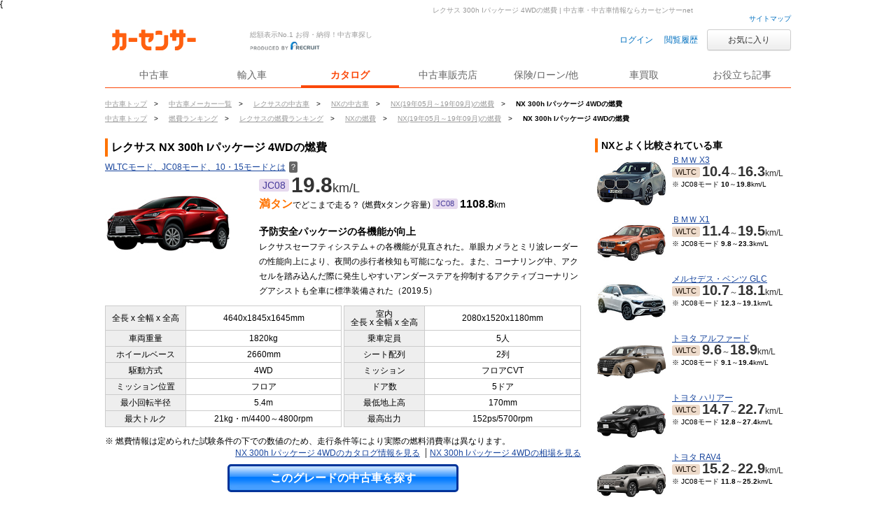

--- FILE ---
content_type: text/html
request_url: https://www.carsensor.net/usedcar/bLE/s014/f001m005/g007/nenpi/
body_size: 11495
content:
<!DOCTYPE HTML PUBLIC "-//W3C//DTD HTML 4.01 Transitional//EN" "http://www.w3.org/TR/html4/loose.dtd">
<html lang="ja">
<head>
<meta http-equiv="Content-Type"        content="text/html; charset=UTF-8">
<meta http-equiv="Content-Script-Type" content="text/javascript">
<meta http-equiv="Content-Style-Type"  content="text/css">
<link rel="SHORTCUT ICON" href="/cmn/images/favicon/favicon.ico">
<title>NX 300h Iパッケージ 4WDの燃費｜中古車なら【カーセンサーnet】</title>
<meta name="keywords" content="NX 300h Iパッケージ 4WD 燃費,NX 300h Iパッケージ 4WD 燃費ランキング,燃費,低燃費,中古車,中古車販売,中古車情報,中古車検索,中古自動車,車選び" lang="ja">
<meta name="description" content="NX 300h Iパッケージ 4WDの燃費ならカーセンサー！NX 300h Iパッケージ 4WD詳細な燃費情報です。NX 300h Iパッケージ 4WDの中古車検索や中古車販売などの中古車情報なら「カーセンサーnet」！">

<link rel="stylesheet" href="/cmn2/css/other/only.css?">
<!--[if IE 7]><link href="/cmn2/css/ie7.css?" rel="stylesheet" type="text/css" /><![endif]-->
<!--[if lt IE 9]><script src="/cmn2/js/html5shiv.min.js?"></script><![endif]-->
<link rel="stylesheet" href="/cmn/css/v2cmn.css">
<link rel="stylesheet" href="/cmn/css/nenpi/v2nenpi_model.css">
<link href="/cmn/css/mesBox.css" rel="stylesheet" type="text/css">

<link rel="canonical" href="https://www.carsensor.net/usedcar/bLE/s014/f001m005/g007/nenpi/">
{

</head>
<body id="nenpi_topBody">

<!-- global -->
<a href="javascript:void(0);" class="changeView" id="smph_tag" style="display:none" onclick="return reloadsmphsite();"><i class="changeIcon changeIcon--sp"></i>スマホ用ページを見る</a>
<script type="text/javascript">
var stid="CSS00024";
var defurl = "https://www.carsensor.net";


if ((navigator.userAgent.indexOf('iPhone') > 0 && navigator.userAgent.indexOf('iPad') == -1) || navigator.userAgent.indexOf('iPod') > 0 || (navigator.userAgent.indexOf('Android') > 0 && navigator.userAgent.indexOf('Mobile') > 0) || (navigator.userAgent.indexOf('Tizen') > 0 && navigator.userAgent.indexOf('Mobile') > 0))
{
	document.getElementById('smph_tag').style.display='block';
}
if(navigator.userAgent.indexOf('Android') > 0 && navigator.userAgent.indexOf('Mobile') == -1 && stid == getCookie('TBL_LP')){
	document.getElementById('smph_tag').style.display='block';
}



function reloadsmphsite()
{
	var url = location.href;
	url = url.replace(/#.*/, '');
	if(trace_p == 'CS210610' && url.indexOf("AL=1") == -1){
		url += (url.indexOf('?') == -1)? '?' : '&';
		url += 'AL=1';
	}
	if(trace_p == 'ECF150'||trace_p == 'ECF160'){
		url = url.replace(/p=\d+\/+/g, '');
		url = url.replace(/p=\d+/g, '');
		url = url.replace(/(\&|\?|\/)c=\d+\/+/g, '');
		url = url.replace(/(\&|\?|\/)c=\d+/g, '');
	}




	document.cookie="CSSMPHFLG=;path=/";
	document.cookie="TBL_LP=;path=/;expires=Fri, 31-Dec-1999 23:59:59 GMT";
	location.href = url;
}
function getCookie(cookieName){
	var arrCookie = document.cookie.split("; ");
	for(var i = 0;i < arrCookie.length;i ++){
		var temp = arrCookie[i].split("=");
		if(temp[0] == cookieName) return unescape(temp[1]);
	}
	return false;
}

</script>

<div class="l-siteHeader">
  <div class="l-siteHeader__cap txt-r">
    <a href="/guide/map/index.html">サイトマップ</a>
  </div><!-- /.l-siteHeader__cap -->

  <div class="l-siteHeader__body">
    <div class="siteName">
      <p class="siteName__logo"><a href="/"><img src="/cmn2/img/logo/CSlogoDR.png?1" width="140" alt="Carsensor"></a></p>
      <div class="siteName__carbo"><img src="/cmn2/img/logo/carboDR.png?1" width="36" height="30" alt=""></div>
      <p class="siteName__recruit"><img src="/cmn2/img/logo/produce.png" width="100" height="13" alt="prouduced by recruit"></p>
      <p class="siteName__catch">総額表示No.1 お得・納得！中古車探し</p>
    </div>

    <div class="headerAction">
    <form name="login" action="https://www.carsensor.net/member/login.html" method="post"><input type="hidden" name="RED" value="aHR0cHM6Ly93d3cuY2Fyc2Vuc29yLm5ldC91c2VkY2FyL2JMRS9zMDE0L2YwMDFtMDA1L2cwMDcvbmVucGkv"></form>
    <form name="logout" action="https://www.carsensor.net/member/logout.html" method="post"><input type="hidden" name="STID" value="CSS00024"><input type="hidden" name="RED" value="aHR0cHM6Ly93d3cuY2Fyc2Vuc29yLm5ldC91c2VkY2FyL2JMRS9zMDE0L2YwMDFtMDA1L2cwMDcvbmVucGkv"></form>
        <a onclick="document.login.submit(); return false;" href="javascript:void(0);" class="headerAction__link">ログイン</a>&nbsp;
        <a href="/usedcar/mylist.php?STID=CS216200" class="headerAction__link">閲覧履歴</a>
      <button class="headerbtn btn--small btn--funcL2 w120" onClick="location.href='/usedcar/mylist.php?STID=CS216001&amp;STBID=1'">お気に入り<span id="favnum3"></span></button>
    </div>
  </div>

  <div class="gNav">    <ul class="gNav__block">
      <li class="gNav__btn"><a id="tab_top" href="/"><span>中古車</span></a></li>
      <li class="gNav__btn"><a id="tab_import" href="https://www.carsensor-edge.net/" target="_blank" rel="nofollow">輸入車</a></li>
      <li class="gNav__btn is-selected"><a id="tab_catalog" href="/catalog/">カタログ</a></li>
      <li class="gNav__btn"><a id="tab_kuchikomi" href="/shop/">中古車販売店</a></li>
      <li class="gNav__btn"><a id="tab_loan" href="/carlife/">保険/ローン/他</a></li>
      <li class="gNav__btn"><a id="tab_purchase" href="https://kaitori.carsensor.net/">車買取</a></li>
      <li class="gNav__btn"><a id="tab_useful" href="/contents/">お役立ち記事</a></li>
    </ul>
  </div></div><!-- /global -->

<div class="pankuzuBlock">
  <ul class="CS_pankuzu2 cFix">
	<li>
		<a href="https://www.carsensor.net/" title="中古車トップ" ><span>中古車トップ</span></a>&gt;
	</li>
	<li>
		<a href="/usedcar/shashu/index.html" title="中古車メーカー一覧" ><span>中古車メーカー一覧</span></a>&gt;
	</li>
	<li>
		<a href="/usedcar/shashu/bLE/" title="レクサスの中古車" ><span>レクサスの中古車</span></a>&gt;
	</li>
	<li>
		<a href="/usedcar/bLE/s014/index.html" title="NXの中古車" ><span>NXの中古車</span></a>&gt;
	</li>
	<li>
		<a href="/usedcar/bLE/s014/f001m005/nenpi/" title="NX(19年05月～19年09月)の燃費" ><span>NX(19年05月～19年09月)の燃費</span></a>&gt;
	</li>
	<li>
		<span class="last">NX&nbsp;300h Iパッケージ 4WDの燃費</span>
	</li>
</ul>

  <ul class="CS_pankuzu2 cFix">
			<li>
					<a href="https://www.carsensor.net/" title="中古車トップ" >
						<span>中古車トップ</span>
			</a>&gt;
		</li>
				<li>
					<a href="/nenpi/" title="燃費ランキング" >
						<span>燃費ランキング</span>
			</a>&gt;
		</li>
				<li>
					<a href="/usedcar/bLE/nenpi/" title="レクサスの燃費ランキング" >
						<span>レクサスの燃費ランキング</span>
			</a>&gt;
		</li>
				<li>
					<a href="/usedcar/bLE/s014/nenpi/" title="NXの燃費" >
						<span>NXの燃費</span>
			</a>&gt;
		</li>
				<li>
					<a href="/usedcar/bLE/s014/f001m005/nenpi/" title="NX(19年05月～19年09月)の燃費" >
						<span>NX(19年05月～19年09月)の燃費</span>
			</a>&gt;
		</li>
				<li>
			<span class="last">NX&nbsp;300h Iパッケージ 4WDの燃費</span>
		</li>
	

</ul>
</div><!-- /.pankuzuBlock -->

<h1 class="description">レクサス 300h Iパッケージ 4WDの燃費 | 中古車・中古車情報ならカーセンサーnet</h1>
<div class="container">
  <div class="l-mainColumn">

    <div class="section">
      <h2 class="hdd2nd">レクサス NX 300h Iパッケージ 4WDの燃費</h2>
      <p class="txt"><a href="javascript:void(window.open('/help/CS/help_nenpi.html','_blank','width=760,height=520,scrollbars=yes,location=no,menubar=no,resizable=no'));" class="helpLink">WLTCモード、JC08モード、10・15モードとは<i class="helpIcon">？</i></a></p>

      <div class="carInfoBox_h carInfoBox_h--grd">
  <div class="imgColumn">
    <img src="//ccsrpcma.carsensor.net/CSphoto/cat/LE/S014/LE_S014_F001_M005_1.jpg" onerror="this.src='/CSphoto/cat/nophoto_M.png';" alt="レクサス NX(19年05月～19年09月)" width="180" height="135">
  </div><!-- /.imgColumn -->
  <div class="txtColumn">
    <div class="nenpi_value_block">

                  <p class="nenpi_value nenpi_value--L"><i class="nenpi_label nenpi_label--jc08">JC08</i><b>19.8</b>km/L</p>
          <p class="mantan__txt"><b>満タン</b>でどこまで走る？ (燃費xタンク容量)  <i class="nenpi_label nenpi_label--jc08">JC08</i><b>1108.8</b>km</p>
        
    </div><!-- /.nenpi_value_block -->

    <p class="ttl">予防安全パッケージの各機能が向上</p>
    <p class="txt">レクサスセーフティシステム＋の各機能が見直された。単眼カメラとミリ波レーダーの性能向上により、夜間の歩行者検知も可能になった。また、コーナリング中、アクセルを踏み込んだ際に発生しやすいアンダーステアを抑制するアクティブコーナリングアシストも全車に標準装備された（2019.5）</p>
  </div><!-- /.txtColumn -->
</div><!-- /carInfoBox_h -->


<table class="specTbl" cellpadding="0" cellspacing="0">
  <tbody>
    <tr>
      <th>全長 x 全幅 x 全高</th>
      <td>4640x1845x1645mm</td>
      <td rowspan="7" class="splitCell"></td>
      <th>室内<br>全長 x 全幅 x 全高</th>
      <td>2080x1520x1180mm</td>
    </tr>
    <tr>
      <th>車両重量</th>
      <td>1820kg</td>
      <th>乗車定員</th>
      <td>5人</td>
    </tr>
    <tr>
      <th>ホイールベース</th>
      <td>2660mm</td>
      <th>シート配列</th>
      <td>2列</td>
    </tr>
    <tr>
      <th>駆動方式</th>
      <td>4WD</td>
      <th>ミッション</th>
      <td>フロアCVT</td>
    </tr>
    <tr>
      <th>ミッション位置</th>
      <td><p>フロア</p></td>
      <th>ドア数</th>
      <td>5ドア</td>
    </tr>
    <tr>
      <th>最小回転半径</th>
      <td>5.4m</td>
      <th>最低地上高</th>
      <td>170mm</td>
    </tr>
    <tr>
      <th>最大トルク</th>
      <td>21kg・m/4400～4800rpm</td>
      <th>最高出力</th>
      <td>152ps/5700rpm</td>
    </tr>
  </tbody>
</table>
<p class="txt">※ 燃費情報は定められた試験条件の下での数値のため、走行条件等により実際の燃料消費率は異なります。</p>
<p class="singleBarLinks textR">
  <a rel="nofollow" href="/catalog/lexus/lexus_nx/F001/M005G007/">NX 300h Iパッケージ 4WDのカタログ情報を見る</a>
   <a rel="nofollow" href="/usedcar/souba/LE_S014/F001/M005_G007/">NX 300h Iパッケージ 4WDの相場を見る</a>
</p>

      <div class="btnBlock">
      <button class="btn btn--funcLv1 btn--M w50p" onclick="location.href='/usedcar/bLE/s014/f001/m005/g007/index.html';">このグレードの中古車を探す</button>
    </div><!-- /.btnBlock -->
      </div><!-- /.section -->

    <p class="footTxt textR"><a href="https://www.carsensor.net/usedcar/bLE/s014/f001m005/g007/nenpi/" class="triangle_top">NX 300h Iパッケージ 4WDの燃費・トップヘ</a></p>

    <div class="section">
      <h3 class="hdd3rd">NX（19年05月～19年09月モデル）の他のグレード</h3>
      <ul class="tabBlock  tabBlock--normal">
        <li id="tblTabA" class="tab  tab--normal  is-on">排気量/使用燃料・エンジン/ミッション/新車時価格</li>
        <li id="tblTabB" class="tab  tab--normal  is-off">駆動方式/最大出力/過給器/生産期間/燃費性能</li>
      </ul>

<table class="specTbl tbl_grdList" cellpadding="0" cellspacing="0">
    <thead>
        <tr>
            <th class="nameCell">グレード名<br><small>WLTCモード燃費(タンク容量)</small></th>
            <th class="tblTabCell_a" style="display: table-cell;">排気量</th>
            <th class="tblTabCell_a" style="display: table-cell;">使用燃料<br>エンジン</th>
            <th class="tblTabCell_a" style="display: table-cell;">ミッション</th>
            <th class="tblTabCell_a" style="display: table-cell;"><small>満タンで<br>どこまで走る？<br>(燃費xタンク容量)</small></th>
            <th class="tblTabCell_a" style="display: table-cell;">新車時価格<br>(税込)</th>
            <th class="tblTabCell_b" style="display: none;">駆動<br>方式</th>
            <th class="tblTabCell_b" style="display: none;">最大出力</th>
            <th class="tblTabCell_b" style="display: none;">過給器<br>（ターボ）</th>
            <th class="tblTabCell_b" style="display: none;">生産期間</th>
            <th class="tblTabCell_b" style="display: none;">燃費性能</th>
        </tr>
    </thead>
    <tbody>
            <tr>
            <td class="nameCell">
                <p class="grdName">
                    <a href="/usedcar/bLE/s014/f001m005/g001/nenpi/">300h バージョンL</a>
                </p>

                                  <p class="nenpiBar"><span style="width:94%;">&nbsp;</span>19.8km/L (56L)</p>
                
            </td>
            <td class="tblTabCell_a" style="display: table-cell;">2493cc</td>
            <td class="tblTabCell_a" style="display: table-cell;">レギュラー<br>ハイブリッド</td>
            <td class="tblTabCell_a" style="display: table-cell;">フロアCVT</td>
            <td class="tblTabCell_a" style="display: table-cell;">

                              1108.8km<br><small>※JC08モード</small>              
            </td>
            <td class="tblTabCell_a" style="display: table-cell;"><span>571.7</span>万円</td>
            <td class="tblTabCell_b" style="display: none;">FF</td>
            <td class="tblTabCell_b" style="display: none;">152ps/<br>5700rpm</td>
            <td class="tblTabCell_b" style="display: none;">-</td>
            <td class="tblTabCell_b" style="display: none;">2019年05月～<br>2019年09月</td>
            <td class="tblTabCell_b" style="display: none;">R02年度燃費基準<br>+30%達成</td>

        </tr>

            <tr>
            <td class="nameCell">
                <p class="grdName">
                    <a href="/usedcar/bLE/s014/f001m005/g002/nenpi/">300h Fスポーツ</a>
                </p>

                                  <p class="nenpiBar"><span style="width:94%;">&nbsp;</span>19.8km/L (56L)</p>
                
            </td>
            <td class="tblTabCell_a" style="display: table-cell;">2493cc</td>
            <td class="tblTabCell_a" style="display: table-cell;">レギュラー<br>ハイブリッド</td>
            <td class="tblTabCell_a" style="display: table-cell;">フロアCVT</td>
            <td class="tblTabCell_a" style="display: table-cell;">

                              1108.8km<br><small>※JC08モード</small>              
            </td>
            <td class="tblTabCell_a" style="display: table-cell;"><span>571.7</span>万円</td>
            <td class="tblTabCell_b" style="display: none;">FF</td>
            <td class="tblTabCell_b" style="display: none;">152ps/<br>5700rpm</td>
            <td class="tblTabCell_b" style="display: none;">-</td>
            <td class="tblTabCell_b" style="display: none;">2019年05月～<br>2019年09月</td>
            <td class="tblTabCell_b" style="display: none;">R02年度燃費基準<br>+30%達成</td>

        </tr>

            <tr>
            <td class="nameCell">
                <p class="grdName">
                    <a href="/usedcar/bLE/s014/f001m005/g003/nenpi/">300h Iパッケージ</a>
                </p>

                                  <p class="nenpiBar"><span style="width:100%;">&nbsp;</span>21km/L (56L)</p>
                
            </td>
            <td class="tblTabCell_a" style="display: table-cell;">2493cc</td>
            <td class="tblTabCell_a" style="display: table-cell;">レギュラー<br>ハイブリッド</td>
            <td class="tblTabCell_a" style="display: table-cell;">フロアCVT</td>
            <td class="tblTabCell_a" style="display: table-cell;">

                              1176km<br><small>※JC08モード</small>              
            </td>
            <td class="tblTabCell_a" style="display: table-cell;"><span>523.7</span>万円</td>
            <td class="tblTabCell_b" style="display: none;">FF</td>
            <td class="tblTabCell_b" style="display: none;">152ps/<br>5700rpm</td>
            <td class="tblTabCell_b" style="display: none;">-</td>
            <td class="tblTabCell_b" style="display: none;">2019年05月～<br>2019年09月</td>
            <td class="tblTabCell_b" style="display: none;">R02年度燃費基準<br>+30%達成</td>

        </tr>

            <tr>
            <td class="nameCell">
                <p class="grdName">
                    <a href="/usedcar/bLE/s014/f001m005/g004/nenpi/">300h</a>
                </p>

                                  <p class="nenpiBar"><span style="width:100%;">&nbsp;</span>21km/L (56L)</p>
                
            </td>
            <td class="tblTabCell_a" style="display: table-cell;">2493cc</td>
            <td class="tblTabCell_a" style="display: table-cell;">レギュラー<br>ハイブリッド</td>
            <td class="tblTabCell_a" style="display: table-cell;">フロアCVT</td>
            <td class="tblTabCell_a" style="display: table-cell;">

                              1176km<br><small>※JC08モード</small>              
            </td>
            <td class="tblTabCell_a" style="display: table-cell;"><span>505.7</span>万円</td>
            <td class="tblTabCell_b" style="display: none;">FF</td>
            <td class="tblTabCell_b" style="display: none;">152ps/<br>5700rpm</td>
            <td class="tblTabCell_b" style="display: none;">-</td>
            <td class="tblTabCell_b" style="display: none;">2019年05月～<br>2019年09月</td>
            <td class="tblTabCell_b" style="display: none;">R02年度燃費基準<br>+30%達成</td>

        </tr>

            <tr>
            <td class="nameCell">
                <p class="grdName">
                    <a href="/usedcar/bLE/s014/f001m005/g005/nenpi/">300h バージョンL 4WD</a>
                </p>

                                  <p class="nenpiBar"><span style="width:94%;">&nbsp;</span>19.8km/L (56L)</p>
                
            </td>
            <td class="tblTabCell_a" style="display: table-cell;">2493cc</td>
            <td class="tblTabCell_a" style="display: table-cell;">レギュラー<br>ハイブリッド</td>
            <td class="tblTabCell_a" style="display: table-cell;">フロアCVT</td>
            <td class="tblTabCell_a" style="display: table-cell;">

                              1108.8km<br><small>※JC08モード</small>              
            </td>
            <td class="tblTabCell_a" style="display: table-cell;"><span>597.7</span>万円</td>
            <td class="tblTabCell_b" style="display: none;">4WD</td>
            <td class="tblTabCell_b" style="display: none;">152ps/<br>5700rpm</td>
            <td class="tblTabCell_b" style="display: none;">-</td>
            <td class="tblTabCell_b" style="display: none;">2019年05月～<br>2019年09月</td>
            <td class="tblTabCell_b" style="display: none;">R02年度燃費基準<br>+30%達成</td>

        </tr>

            <tr>
            <td class="nameCell">
                <p class="grdName">
                    <a href="/usedcar/bLE/s014/f001m005/g006/nenpi/">300h Fスポーツ 4WD</a>
                </p>

                                  <p class="nenpiBar"><span style="width:94%;">&nbsp;</span>19.8km/L (56L)</p>
                
            </td>
            <td class="tblTabCell_a" style="display: table-cell;">2493cc</td>
            <td class="tblTabCell_a" style="display: table-cell;">レギュラー<br>ハイブリッド</td>
            <td class="tblTabCell_a" style="display: table-cell;">フロアCVT</td>
            <td class="tblTabCell_a" style="display: table-cell;">

                              1108.8km<br><small>※JC08モード</small>              
            </td>
            <td class="tblTabCell_a" style="display: table-cell;"><span>597.7</span>万円</td>
            <td class="tblTabCell_b" style="display: none;">4WD</td>
            <td class="tblTabCell_b" style="display: none;">152ps/<br>5700rpm</td>
            <td class="tblTabCell_b" style="display: none;">-</td>
            <td class="tblTabCell_b" style="display: none;">2019年05月～<br>2019年09月</td>
            <td class="tblTabCell_b" style="display: none;">R02年度燃費基準<br>+30%達成</td>

        </tr>

            <tr>
            <td class="nameCell">
                <p class="grdName">
                    <a href="/usedcar/bLE/s014/f001m005/g008/nenpi/">300h 4WD</a>
                </p>

                                  <p class="nenpiBar"><span style="width:94%;">&nbsp;</span>19.8km/L (56L)</p>
                
            </td>
            <td class="tblTabCell_a" style="display: table-cell;">2493cc</td>
            <td class="tblTabCell_a" style="display: table-cell;">レギュラー<br>ハイブリッド</td>
            <td class="tblTabCell_a" style="display: table-cell;">フロアCVT</td>
            <td class="tblTabCell_a" style="display: table-cell;">

                              1108.8km<br><small>※JC08モード</small>              
            </td>
            <td class="tblTabCell_a" style="display: table-cell;"><span>531.8</span>万円</td>
            <td class="tblTabCell_b" style="display: none;">4WD</td>
            <td class="tblTabCell_b" style="display: none;">152ps/<br>5700rpm</td>
            <td class="tblTabCell_b" style="display: none;">-</td>
            <td class="tblTabCell_b" style="display: none;">2019年05月～<br>2019年09月</td>
            <td class="tblTabCell_b" style="display: none;">R02年度燃費基準<br>+30%達成</td>

        </tr>

            <tr>
            <td class="nameCell">
                <p class="grdName">
                    <a href="/usedcar/bLE/s014/f001m005/g009/nenpi/">300 バージョンL</a>
                </p>

                                  <p class="nenpiBar"><span style="width:62%;">&nbsp;</span>13km/L (60L)</p>
                
            </td>
            <td class="tblTabCell_a" style="display: table-cell;">1998cc</td>
            <td class="tblTabCell_a" style="display: table-cell;">ハイオク<br>ガソリン</td>
            <td class="tblTabCell_a" style="display: table-cell;">フロア6AT</td>
            <td class="tblTabCell_a" style="display: table-cell;">

                              780km<br><small>※JC08モード</small>              
            </td>
            <td class="tblTabCell_a" style="display: table-cell;"><span>508.5</span>万円</td>
            <td class="tblTabCell_b" style="display: none;">FF</td>
            <td class="tblTabCell_b" style="display: none;">238ps/<br>5600rpm</td>
            <td class="tblTabCell_b" style="display: none;">ターボ</td>
            <td class="tblTabCell_b" style="display: none;">2019年05月～<br>2019年09月</td>
            <td class="tblTabCell_b" style="display: none;">H27年度燃費基準達成</td>

        </tr>

            <tr>
            <td class="nameCell">
                <p class="grdName">
                    <a href="/usedcar/bLE/s014/f001m005/g010/nenpi/">300 Fスポーツ</a>
                </p>

                                  <p class="nenpiBar"><span style="width:62%;">&nbsp;</span>13km/L (60L)</p>
                
            </td>
            <td class="tblTabCell_a" style="display: table-cell;">1998cc</td>
            <td class="tblTabCell_a" style="display: table-cell;">ハイオク<br>ガソリン</td>
            <td class="tblTabCell_a" style="display: table-cell;">フロア6AT</td>
            <td class="tblTabCell_a" style="display: table-cell;">

                              780km<br><small>※JC08モード</small>              
            </td>
            <td class="tblTabCell_a" style="display: table-cell;"><span>508.5</span>万円</td>
            <td class="tblTabCell_b" style="display: none;">FF</td>
            <td class="tblTabCell_b" style="display: none;">238ps/<br>5600rpm</td>
            <td class="tblTabCell_b" style="display: none;">ターボ</td>
            <td class="tblTabCell_b" style="display: none;">2019年05月～<br>2019年09月</td>
            <td class="tblTabCell_b" style="display: none;">H27年度燃費基準達成</td>

        </tr>

            <tr>
            <td class="nameCell">
                <p class="grdName">
                    <a href="/usedcar/bLE/s014/f001m005/g011/nenpi/">300 Iパッケージ</a>
                </p>

                                  <p class="nenpiBar"><span style="width:62%;">&nbsp;</span>13km/L (60L)</p>
                
            </td>
            <td class="tblTabCell_a" style="display: table-cell;">1998cc</td>
            <td class="tblTabCell_a" style="display: table-cell;">ハイオク<br>ガソリン</td>
            <td class="tblTabCell_a" style="display: table-cell;">フロア6AT</td>
            <td class="tblTabCell_a" style="display: table-cell;">

                              780km<br><small>※JC08モード</small>              
            </td>
            <td class="tblTabCell_a" style="display: table-cell;"><span>460.5</span>万円</td>
            <td class="tblTabCell_b" style="display: none;">FF</td>
            <td class="tblTabCell_b" style="display: none;">238ps/<br>5600rpm</td>
            <td class="tblTabCell_b" style="display: none;">ターボ</td>
            <td class="tblTabCell_b" style="display: none;">2019年05月～<br>2019年09月</td>
            <td class="tblTabCell_b" style="display: none;">H27年度燃費基準達成</td>

        </tr>

            <tr>
            <td class="nameCell">
                <p class="grdName">
                    <a href="/usedcar/bLE/s014/f001m005/g012/nenpi/">300</a>
                </p>

                                  <p class="nenpiBar"><span style="width:62%;">&nbsp;</span>13km/L (60L)</p>
                
            </td>
            <td class="tblTabCell_a" style="display: table-cell;">1998cc</td>
            <td class="tblTabCell_a" style="display: table-cell;">ハイオク<br>ガソリン</td>
            <td class="tblTabCell_a" style="display: table-cell;">フロア6AT</td>
            <td class="tblTabCell_a" style="display: table-cell;">

                              780km<br><small>※JC08モード</small>              
            </td>
            <td class="tblTabCell_a" style="display: table-cell;"><span>442.5</span>万円</td>
            <td class="tblTabCell_b" style="display: none;">FF</td>
            <td class="tblTabCell_b" style="display: none;">238ps/<br>5600rpm</td>
            <td class="tblTabCell_b" style="display: none;">ターボ</td>
            <td class="tblTabCell_b" style="display: none;">2019年05月～<br>2019年09月</td>
            <td class="tblTabCell_b" style="display: none;">H27年度燃費基準達成</td>

        </tr>

            <tr>
            <td class="nameCell">
                <p class="grdName">
                    <a href="/usedcar/bLE/s014/f001m005/g013/nenpi/">300 バージョンL 4WD</a>
                </p>

                                  <p class="nenpiBar"><span style="width:59%;">&nbsp;</span>12.4km/L (60L)</p>
                
            </td>
            <td class="tblTabCell_a" style="display: table-cell;">1998cc</td>
            <td class="tblTabCell_a" style="display: table-cell;">ハイオク<br>ガソリン</td>
            <td class="tblTabCell_a" style="display: table-cell;">フロア6AT</td>
            <td class="tblTabCell_a" style="display: table-cell;">

                              744km<br><small>※JC08モード</small>              
            </td>
            <td class="tblTabCell_a" style="display: table-cell;"><span>534.5</span>万円</td>
            <td class="tblTabCell_b" style="display: none;">4WD</td>
            <td class="tblTabCell_b" style="display: none;">238ps/<br>5600rpm</td>
            <td class="tblTabCell_b" style="display: none;">ターボ</td>
            <td class="tblTabCell_b" style="display: none;">2019年05月～<br>2019年09月</td>
            <td class="tblTabCell_b" style="display: none;">H27年度燃費基準<br>+10%達成</td>

        </tr>

            <tr>
            <td class="nameCell">
                <p class="grdName">
                    <a href="/usedcar/bLE/s014/f001m005/g014/nenpi/">300 Fスポーツ 4WD</a>
                </p>

                                  <p class="nenpiBar"><span style="width:59%;">&nbsp;</span>12.4km/L (60L)</p>
                
            </td>
            <td class="tblTabCell_a" style="display: table-cell;">1998cc</td>
            <td class="tblTabCell_a" style="display: table-cell;">ハイオク<br>ガソリン</td>
            <td class="tblTabCell_a" style="display: table-cell;">フロア6AT</td>
            <td class="tblTabCell_a" style="display: table-cell;">

                              744km<br><small>※JC08モード</small>              
            </td>
            <td class="tblTabCell_a" style="display: table-cell;"><span>534.5</span>万円</td>
            <td class="tblTabCell_b" style="display: none;">4WD</td>
            <td class="tblTabCell_b" style="display: none;">238ps/<br>5600rpm</td>
            <td class="tblTabCell_b" style="display: none;">ターボ</td>
            <td class="tblTabCell_b" style="display: none;">2019年05月～<br>2019年09月</td>
            <td class="tblTabCell_b" style="display: none;">H27年度燃費基準<br>+10%達成</td>

        </tr>

            <tr>
            <td class="nameCell">
                <p class="grdName">
                    <a href="/usedcar/bLE/s014/f001m005/g015/nenpi/">300 Iパッケージ 4WD</a>
                </p>

                                  <p class="nenpiBar"><span style="width:59%;">&nbsp;</span>12.4km/L (60L)</p>
                
            </td>
            <td class="tblTabCell_a" style="display: table-cell;">1998cc</td>
            <td class="tblTabCell_a" style="display: table-cell;">ハイオク<br>ガソリン</td>
            <td class="tblTabCell_a" style="display: table-cell;">フロア6AT</td>
            <td class="tblTabCell_a" style="display: table-cell;">

                              744km<br><small>※JC08モード</small>              
            </td>
            <td class="tblTabCell_a" style="display: table-cell;"><span>486.5</span>万円</td>
            <td class="tblTabCell_b" style="display: none;">4WD</td>
            <td class="tblTabCell_b" style="display: none;">238ps/<br>5600rpm</td>
            <td class="tblTabCell_b" style="display: none;">ターボ</td>
            <td class="tblTabCell_b" style="display: none;">2019年05月～<br>2019年09月</td>
            <td class="tblTabCell_b" style="display: none;">H27年度燃費基準<br>+10%達成</td>

        </tr>

            <tr>
            <td class="nameCell">
                <p class="grdName">
                    <a href="/usedcar/bLE/s014/f001m005/g016/nenpi/">300 4WD</a>
                </p>

                                  <p class="nenpiBar"><span style="width:59%;">&nbsp;</span>12.4km/L (60L)</p>
                
            </td>
            <td class="tblTabCell_a" style="display: table-cell;">1998cc</td>
            <td class="tblTabCell_a" style="display: table-cell;">ハイオク<br>ガソリン</td>
            <td class="tblTabCell_a" style="display: table-cell;">フロア6AT</td>
            <td class="tblTabCell_a" style="display: table-cell;">

                              744km<br><small>※JC08モード</small>              
            </td>
            <td class="tblTabCell_a" style="display: table-cell;"><span>468.5</span>万円</td>
            <td class="tblTabCell_b" style="display: none;">4WD</td>
            <td class="tblTabCell_b" style="display: none;">238ps/<br>5600rpm</td>
            <td class="tblTabCell_b" style="display: none;">ターボ</td>
            <td class="tblTabCell_b" style="display: none;">2019年05月～<br>2019年09月</td>
            <td class="tblTabCell_b" style="display: none;">H27年度燃費基準<br>+10%達成</td>

        </tr>

        </tbody>
</table>
          <div class="btnBlock">
        <button class="btn btn--funcLv1 btn--M w50p" onclick="location.href='/usedcar/bLE/s014/f001/m005/g007/index.html';">このグレードの中古車を探す</button>
      </div><!-- /.btnBlock -->
        </div><!-- /.section -->

    <p class="footTxt textR"><a href="https://www.carsensor.net/usedcar/bLE/s014/f001m005/g007/nenpi/" class="triangle_top">NX 300h Iパッケージ 4WDの燃費・トップヘ</a></p>

  </div><!-- /.l-mainColumn -->


<div class="l-sideBar">
  <div class="section">
     <h2 class="hdd3rd">NXとよく比較されている車</h2>

	                <div class="carInfoBox_h  carInfoBox_h--280">
           <div class="boxLink" id="COMP_0" prm="/usedcar/bBM/s025/nenpi/" style="cursor: pointer;">
             <div class="imgColumn">
               <img loading="lazy" src="//ccsrpcma.carsensor.net/CSphoto/cat/BM/S025/BM_S025_F004_M004_1.jpg" onerror="this.src='/CSphoto/cat/nophoto_S.png';" alt="X3" width="100" height="75">
             </div><!-- /.imgColumn -->
             <div class="txtColumn">
               <p class="car_name"><a href="/usedcar/bBM/s025/nenpi/">ＢＭＷ X3</a></p>

                                <p class="nenpi_value"><i class="nenpi_label nenpi_label--wltc">WLTC</i><b>10.4</b>～<b>16.3</b>km/L</p>
                                  <p><small>※ JC08モード <b>10</b>～<b>19.8</b>km/L</small></p>
                                
            </div><!-- /.txtColumn -->
          </div>
        </div><!-- /carInfoBox_h -->

	                <div class="carInfoBox_h  carInfoBox_h--280">
           <div class="boxLink" id="COMP_1" prm="/usedcar/bBM/s039/nenpi/" style="cursor: pointer;">
             <div class="imgColumn">
               <img loading="lazy" src="//ccsrpcma.carsensor.net/CSphoto/cat/BM/S039/BM_S039_F003_M009_1.jpg" onerror="this.src='/CSphoto/cat/nophoto_S.png';" alt="X1" width="100" height="75">
             </div><!-- /.imgColumn -->
             <div class="txtColumn">
               <p class="car_name"><a href="/usedcar/bBM/s039/nenpi/">ＢＭＷ X1</a></p>

                                <p class="nenpi_value"><i class="nenpi_label nenpi_label--wltc">WLTC</i><b>11.4</b>～<b>19.5</b>km/L</p>
                                  <p><small>※ JC08モード <b>9.8</b>～<b>23.3</b>km/L</small></p>
                                
            </div><!-- /.txtColumn -->
          </div>
        </div><!-- /carInfoBox_h -->

	                <div class="carInfoBox_h  carInfoBox_h--280">
           <div class="boxLink" id="COMP_2" prm="/usedcar/bME/s048/nenpi/" style="cursor: pointer;">
             <div class="imgColumn">
               <img loading="lazy" src="//ccsrpcma.carsensor.net/CSphoto/cat/ME/S048/ME_S048_F002_M006_1.jpg" onerror="this.src='/CSphoto/cat/nophoto_S.png';" alt="GLC" width="100" height="75">
             </div><!-- /.imgColumn -->
             <div class="txtColumn">
               <p class="car_name"><a href="/usedcar/bME/s048/nenpi/">メルセデス・ベンツ GLC</a></p>

                                <p class="nenpi_value"><i class="nenpi_label nenpi_label--wltc">WLTC</i><b>10.7</b>～<b>18.1</b>km/L</p>
                                  <p><small>※ JC08モード <b>12.3</b>～<b>19.1</b>km/L</small></p>
                                
            </div><!-- /.txtColumn -->
          </div>
        </div><!-- /carInfoBox_h -->

	                <div class="carInfoBox_h  carInfoBox_h--280">
           <div class="boxLink" id="COMP_3" prm="/usedcar/bTO/s009/nenpi/" style="cursor: pointer;">
             <div class="imgColumn">
               <img loading="lazy" src="//ccsrpcma.carsensor.net/CSphoto/cat/TO/S009/TO_S009_F004_M002_1.jpg" onerror="this.src='/CSphoto/cat/nophoto_S.png';" alt="アルファード" width="100" height="75">
             </div><!-- /.imgColumn -->
             <div class="txtColumn">
               <p class="car_name"><a href="/usedcar/bTO/s009/nenpi/">トヨタ アルファード</a></p>

                                <p class="nenpi_value"><i class="nenpi_label nenpi_label--wltc">WLTC</i><b>9.6</b>～<b>18.9</b>km/L</p>
                                  <p><small>※ JC08モード <b>9.1</b>～<b>19.4</b>km/L</small></p>
                                
            </div><!-- /.txtColumn -->
          </div>
        </div><!-- /carInfoBox_h -->

	                <div class="carInfoBox_h  carInfoBox_h--280">
           <div class="boxLink" id="COMP_4" prm="/usedcar/bTO/s114/nenpi/" style="cursor: pointer;">
             <div class="imgColumn">
               <img loading="lazy" src="//ccsrpcma.carsensor.net/CSphoto/cat/TO/S114/TO_S114_F004_M003_1.jpg" onerror="this.src='/CSphoto/cat/nophoto_S.png';" alt="ハリアー" width="100" height="75">
             </div><!-- /.imgColumn -->
             <div class="txtColumn">
               <p class="car_name"><a href="/usedcar/bTO/s114/nenpi/">トヨタ ハリアー</a></p>

                                <p class="nenpi_value"><i class="nenpi_label nenpi_label--wltc">WLTC</i><b>14.7</b>～<b>22.7</b>km/L</p>
                                  <p><small>※ JC08モード <b>12.8</b>～<b>27.4</b>km/L</small></p>
                                
            </div><!-- /.txtColumn -->
          </div>
        </div><!-- /carInfoBox_h -->

	                <div class="carInfoBox_h  carInfoBox_h--280">
           <div class="boxLink" id="COMP_5" prm="/usedcar/bTO/s147/nenpi/" style="cursor: pointer;">
             <div class="imgColumn">
               <img loading="lazy" src="//ccsrpcma.carsensor.net/CSphoto/cat/TO/S147/TO_S147_F005_M001_1.jpg" onerror="this.src='/CSphoto/cat/nophoto_S.png';" alt="RAV4" width="100" height="75">
             </div><!-- /.imgColumn -->
             <div class="txtColumn">
               <p class="car_name"><a href="/usedcar/bTO/s147/nenpi/">トヨタ RAV4</a></p>

                                <p class="nenpi_value"><i class="nenpi_label nenpi_label--wltc">WLTC</i><b>15.2</b>～<b>22.9</b>km/L</p>
                                  <p><small>※ JC08モード <b>11.8</b>～<b>25.2</b>km/L</small></p>
                                
            </div><!-- /.txtColumn -->
          </div>
        </div><!-- /carInfoBox_h -->

	                <div class="carInfoBox_h  carInfoBox_h--280">
           <div class="boxLink" id="COMP_6" prm="/usedcar/bTO/s152/nenpi/" style="cursor: pointer;">
             <div class="imgColumn">
               <img loading="lazy" src="//ccsrpcma.carsensor.net/CSphoto/cat/TO/S152/TO_S152_F004_M008_1.jpg" onerror="this.src='/CSphoto/cat/nophoto_S.png';" alt="ランドクルーザープラド" width="100" height="75">
             </div><!-- /.imgColumn -->
             <div class="txtColumn">
               <p class="car_name"><a href="/usedcar/bTO/s152/nenpi/">トヨタ ランドクルーザープラド</a></p>

                                <p class="nenpi_value"><i class="nenpi_label nenpi_label--wltc">WLTC</i><b>8.3</b>～<b>11.2</b>km/L</p>
                                  <p><small>※ JC08モード <b>7.9</b>～<b>11.8</b>km/L</small></p>
                                
            </div><!-- /.txtColumn -->
          </div>
        </div><!-- /carInfoBox_h -->

	                <div class="carInfoBox_h  carInfoBox_h--280">
           <div class="boxLink" id="COMP_7" prm="/usedcar/bTO/s200/nenpi/" style="cursor: pointer;">
             <div class="imgColumn">
               <img loading="lazy" src="//ccsrpcma.carsensor.net/CSphoto/cat/TO/S200/TO_S200_F003_M002_1.jpg" onerror="this.src='/CSphoto/cat/nophoto_S.png';" alt="ヴェルファイア" width="100" height="75">
             </div><!-- /.imgColumn -->
             <div class="txtColumn">
               <p class="car_name"><a href="/usedcar/bTO/s200/nenpi/">トヨタ ヴェルファイア</a></p>

                                <p class="nenpi_value"><i class="nenpi_label nenpi_label--wltc">WLTC</i><b>9.6</b>～<b>17.7</b>km/L</p>
                                  <p><small>※ JC08モード <b>9.1</b>～<b>19.4</b>km/L</small></p>
                                
            </div><!-- /.txtColumn -->
          </div>
        </div><!-- /carInfoBox_h -->

	                <div class="carInfoBox_h  carInfoBox_h--280">
           <div class="boxLink" id="COMP_8" prm="/usedcar/bTO/s263/nenpi/" style="cursor: pointer;">
             <div class="imgColumn">
               <img loading="lazy" src="//ccsrpcma.carsensor.net/CSphoto/cat/TO/S263/TO_S263_F001_M003_1.jpg" onerror="this.src='/CSphoto/cat/nophoto_S.png';" alt="クラウンクロスオーバー" width="100" height="75">
             </div><!-- /.imgColumn -->
             <div class="txtColumn">
               <p class="car_name"><a href="/usedcar/bTO/s263/nenpi/">トヨタ クラウンクロスオーバー</a></p>

                                <p class="nenpi_value"><i class="nenpi_label nenpi_label--wltc">WLTC</i><b>15.7</b>～<b>22.4</b>km/L</p>
                                
            </div><!-- /.txtColumn -->
          </div>
        </div><!-- /carInfoBox_h -->

	                <div class="carInfoBox_h  carInfoBox_h--280">
           <div class="boxLink" id="COMP_9" prm="/usedcar/bTO/s265/nenpi/" style="cursor: pointer;">
             <div class="imgColumn">
               <img loading="lazy" src="//ccsrpcma.carsensor.net/CSphoto/cat/TO/S265/TO_S265_F001_M002_1.jpg" onerror="this.src='/CSphoto/cat/nophoto_S.png';" alt="クラウンスポーツ" width="100" height="75">
             </div><!-- /.imgColumn -->
             <div class="txtColumn">
               <p class="car_name"><a href="/usedcar/bTO/s265/nenpi/">トヨタ クラウンスポーツ</a></p>

                                <p class="nenpi_value"><i class="nenpi_label nenpi_label--wltc">WLTC</i><b>20.3</b>～<b>21.3</b>km/L</p>
                                
            </div><!-- /.txtColumn -->
          </div>
        </div><!-- /carInfoBox_h -->

	
    </div><!-- /.section -->
  </div><!-- /.l-sideBar -->

<div class="pageFooter">
  <dl>
    <dt>◆NXの他のモデルの燃費情報</dt>

    <dd>
      <a href="https://www.carsensor.net/usedcar/bLE/s014/f001m007/nenpi/" title="20年07月～21年09月モデル">NX(20年07月～21年09月モデル)</a>
      <a href="https://www.carsensor.net/usedcar/bLE/s014/f001m002/nenpi/" title="16年08月～17年08月モデル">NX(16年08月～17年08月モデル)</a>
      <a href="https://www.carsensor.net/usedcar/bLE/s014/f001m004/nenpi/" title="18年08月～19年04月モデル">NX(18年08月～19年04月モデル)</a>
      <a href="https://www.carsensor.net/usedcar/bLE/s014/f001m006/nenpi/" title="19年10月～20年06月モデル">NX(19年10月～20年06月モデル)</a>
      <a href="https://www.carsensor.net/usedcar/bLE/s014/f001m001/nenpi/" title="14年07月～16年07月モデル">NX(14年07月～16年07月モデル)</a>
      <a href="https://www.carsensor.net/usedcar/bLE/s014/f001m003/nenpi/" title="17年09月～18年07月モデル">NX(17年09月～18年07月モデル)</a>
    </dd>
    <dt>◆レクサスの他の車の燃費情報</dt>
    <dd>
      <a href="https://www.carsensor.net/usedcar/bLE/s021/nenpi/" title="UX">UX</a>
      <a href="https://www.carsensor.net/usedcar/bLE/s008/nenpi/" title="RX">RX</a>
      <a href="https://www.carsensor.net/usedcar/bLE/s009/nenpi/" title="RXハイブリッド">RXハイブリッド</a>
      <a href="https://www.carsensor.net/usedcar/bLE/s017/nenpi/" title="LX">LX</a>
    </dd>
  </dl>
  <dl>
            <dt>◆車を売却する</dt>
      <dd>
          <a href="https://kaitori.carsensor.net/LE/S014/" title="NXの車買取・車査定">NXの車買取・車査定</a>
      </dd>
          </dl>

  <p class="read">燃費のいい車を探すなら、中古車・中古車情報のカーセンサーnet！NX 300h Iパッケージ 4WDの燃費が分かります。<br>お気に入りのNXモデルやグレードを見つけたら、お得・納得の中古車探し。豊富なNX 300h Iパッケージ 4WD中古車情報の中から様々な条件で中古車検索ができます。<br>カーセンサーはあなたの車選びをサポートします！</p>


  <p class="footTxt">NX 300h Iパッケージ 4WD 燃費 / 中古車・中古車情報のカーセンサーnet</p>

</div><!-- /.pageFooter -->

</div><!-- /.container -->

<script type="text/JavaScript" src="/cmn/js/library.js?"></script>
<script type="text/JavaScript" src="/cmn/js/common.js?"></script>
<script type="text/JavaScript" src="/cmn/lib/xmlhttprequest/xmlhttprequest.js?"></script>
<script type="text/javascript" src="/cmn/lib/jquery/jquery-1.11.0.min.js?"></script>
<script type="text/javascript" src="/cmn/lib/jquery/jquery-migrate-1.2.1.min.js?"></script>
<script type="text/javascript" src="/cmn/js/cs_util.js?"></script>
<script type="text/javascript" src="/cmn2/js/cs_header.js?"></script>
<script type="text/javascript" src="/cmn/js/nenpi.js?"></script>
<script type="text/javascript" src="/cmn/js/cs_seo_onclick.js?"></script>
<script type="text/javascript">
<!--
var elmIds = ",COMP_0,COMP_1,COMP_2,COMP_3,COMP_4,COMP_5,COMP_6,COMP_7,COMP_8,COMP_9";
elmIds = elmIds.split(",");

for (var i = 0; i < elmIds.length; i++){
	if (elmIds[i] != ""){
		addOnClickEvent(elmIds[i]);
	}
}

-->
</script>



<div class="l-siteFooter">
<div class="links links--under">
  <div class="links__block">  <h2 class="links__ttl" style="color: #333;">中古車情報カーセンサーnet関連サイト</h2>
  <p class="links--inline">
    <a target="_blank" href="/">中古車情報ならカーセンサー</a>
    <a target="_blank" href="https://www.carsensor-edge.net/" rel="nofollow">カーセンサーエッジ・輸入車</a>
	<a target="_blank" href="https://kaitori.carsensor.net/">車買取・車査定</a>
	<a target="_blank" href="/lp/cslease/">中古車リース</a>
  </p>
  </div></div>


<div class="l-wrap siteFooter__btm">
  <div class="l-box va-mid">
<div class="copyright">
  <a href="https://www.recruit.co.jp/" target="_blank">
    <img src="/cmn2/img/logo/logo_rcl_64.png" height="32" alt="リクルート"></a>
</div>
  </div>
  <div class="l-gutter20"></div>
  <div class="l-box va-mid">
<p class="links--inline txt-r">
  <a title="カーセンサーnetの個人情報取扱に関して記しています" target="_blank" href="https://cdn.p.recruit.co.jp/terms/cmn-t-1001/index.html?p=pp005">プライバシーポリシー</a>
  <a title="利用規約" target="_blank" href="/policy/terms/index.html">利用規約</a>
  <a title="“カーセンサーは安心”その理由" target="_blank" href="/A_anshin/">“カーセンサーは安心”その理由</a>
  <a title="カーセンサーnetへのお問い合わせ・ご要望を受け付けます" target="_blank" href="/guide/FAQ/index.html">お問い合わせ・ご要望</a>
  <a title="広告掲載のお申し込み" href="/mediapromotion/index.html?fed=othpctopinbouds20220623001in">広告掲載のお申し込み</a>
</p>
  </div>
</div>

</div>
<script type="text/javascript">

if(document.getElementById("smph_tag") != null
  && document.getElementById("smph_tag").style.display == "block"){
	if(document.getElementsByTagName('h1')[0].className == "description") {
		document.getElementsByTagName('h1')[0].style.top="80px";
	}
}

</script>

<!-- ↓footer -->




<script type="text/javascript">
<!--
function getCookie2Val(key){
	if(!document.cookie)return "";
	var cookies = document.cookie.split("; ");
	for (var i = 0; i < cookies.length; i++) {
		var str = cookies[i].split("=");
		if(str[0] == key){return decodeURIComponent(str[1]);}
	}
	return "";
}

(function() {
	if (typeof jQuery != "undefined") {
		var token = $('meta[name="csrf-token"]').attr('content');
		$.ajaxSetup( {
			beforeSend: function (xhr, settings) {
				if (typeof settings !== "undefined") {
					if (settings.url.match(/s9\.r-ad\.ne\.jp\//i)) return;
					if (settings.url.match(/s9csr\.r-ad\.ne\.jp\//i)) return;
					if (settings.url.match(/s9-stg\.r-ad\.ne\.jp\//i)) return;
					if (settings.url.match(/car-6djdrk32\.an\.gateway\.dev\//i)) return;
					if (settings.url.match(/car-9yake2pc\.an\.gateway\.dev\//i)) return;
				}
				xhr.setRequestHeader('X-CSRF-Token', token);
			}
		});
	}
})();

//-->
</script>



<script type="text/javascript">
<!--
	var trace_p="CSS00024";
	var isMember=getCookie2Val("CS_MEMBER").match(/^2$/)?true:false;
	var isTransfer=(!getCookie2Val("CS_MEMBER_TRANSFER") || !getCookie2Val("CS_MEMBER_TRANSFER").match(/^\d$/))?0:getCookie2Val("CS_MEMBER_TRANSFER");
	var isLogined=(getCookie2Val("PHPSESSID") && getCookie2Val("CS_USER_SESSION") && getCookie2Val("CS_USER_DATA"))?true:false;
	var routeKbn="";
//-->
</script>
<script type="text/javascript" src="/vos/vos.js?2.4.3"></script>



<script type="text/javascript">

var cvNpsBkncd = getCookie2Val("SP_TEL_TAP");
var cvNpsAccessSs = getCookie2Val("ACCESS_SS");
if(cvNpsBkncd != '' && cvNpsAccessSs == '') {
	document.cookie="SP_TEL_TAP=;path=/;max-age=-1;";
	document.cookie="SP_TEL_TAP_SS=;path=/;max-age=-1;";
}

</script>

<script type="text/javascript">

var accessSsDate = new Date();
accessSsDate.setTime( accessSsDate.getTime() + 30*60*1000 );
document.cookie="ACCESS_SS=1;path=/;expires="+accessSsDate.toGMTString()+";";



(function() {
	var cName = "TARGET_ENQ"
	var cVal = getCookie2Val(cName);
	var cExpr = new Date();
	cExpr.setTime(cExpr.getTime() + 2592000*1000);
	if(cVal != "") {
		document.cookie=cName+"="+escape(cVal)+";path=/;expires="+cExpr.toGMTString()+";";
	}
})();



;(function() {
	var viaCriteo = getCookie2Val("CS_VIA_criteo");
	if (viaCriteo != "") {
		var domainVal = location.host.match(/\.carsensor\.net/) ? ".carsensor.net" : "/";
		var accessSsDate = new Date();
		accessSsDate.setTime( accessSsDate.getTime() + 30*60*1000 );
		document.cookie="CS_VIA_criteo=" + viaCriteo + ";path=/;domain=" + domainVal + ";expires="+accessSsDate.toGMTString()+";";
	}
})();

</script>

<script type="application/javascript" >
	(function(i,s,o,g,r,a,m){i['HacciObject']=r;i[r]=i[r]||function(){
	(i[r].q=i[r].q||[]).push(arguments)};i[r].l=1*new Date();a=s.createElement(o);
	m=s.getElementsByTagName(o)[0];a.async=1;a.src=g;m.parentNode.insertBefore(a,m)
	})(window,document,'script','https://storage.googleapis.com/rtc-hacci-loghub-prd-sdk/js/2.3.2/index.js','hacci');
</script>
	
<script type="text/javascript">
<!--
var stid="CSS00024";
var wflg=false;
var cvflg=false;



if(cvflg){
  var _uiconv = _uiconv || [];
  var _uiconv_value = {};
  _uiconv_value['id'] = stid; /* conversion name */
  _uiconv_value['price'] = ''; /* price */
  _uiconv_value['item_code'] = ''; /* item name */
  _uiconv_value['lg_id'] = ''; /* login id */
  _uiconv_value['free_1'] = '';
  _uiconv_value['free_2'] = '';
  _uiconv_value['free_3'] = '';
  _uiconv_value['free_4'] = '';
  _uiconv_value['free_5'] = '';
  _uiconv_value['free_6'] = '';
  _uiconv_value['free_7'] = '';
  _uiconv_value['free_8'] = '';
  _uiconv_value['free_9'] = '';
  _uiconv_value['free_10'] = '';
  _uiconv.push(_uiconv_value);
}
if(cvflg || wflg){
  var _uic = _uic ||{}; var _uih = _uih ||{};_uih['id'] = 50935;
  _uic['sample_rate'] = 10;
  _uih['lg_id'] = '';
  _uih['fb_id'] = '';
  _uih['tw_id'] = '';
	// stid固定
  _uih['uigr_1'] = stid;
	// PC・SP用
  _uih['uigr_2'] = ''; _uih['uigr_3'] = ''; _uih['uigr_4'] = '';
  _uih['uigr_5'] = ''; _uih['uigr_6'] = ''; _uih['uigr_7'] = '';
  _uih['uigr_8'] = '';
	// 予備
  _uih['uigr_9'] = ''; _uih['uigr_10'] = '';

  // ROUTEID,FAIR,hps
  var routeid = '';
  var routeid_match = location.search.match(/ROUTEID=(.*?)(&|$)/);
  if(routeid_match) {
    routeid = decodeURIComponent(routeid_match[1]);
  }
  var fair = '';
  var fair_match = location.search.match(/FAIR=(.*?)(&|$)/);
  if(fair_match) {
    fair = decodeURIComponent(fair_match[1]);
  }
  var hps = '';
  var hps_match = location.search.match(/ROUTEID=(.*?)(&|$)/);
  if(hps_match) {
    hps = decodeURIComponent(hps_match[1]);
  }

/* group 2 */

/* group 3 */
var cookie_val = getCookie2Val('SP_RANK_ADD');
if(stid != "" && cookie_val != "" && routeid == '' && hps == ''){
  _uih['uigr_3'] = stid + '_' + 'SP_RANK_ADD' + '_' + cookie_val;
}

/* group 4 */

/* group 5 */

/* group 6 */

/* group 7 */

/* DO NOT ALTER BELOW THIS LINE */
/* WITH FIRST PARTY COOKIE */
(function() {
var bi = document.createElement('scri'+'pt');bi.type = 'text/javascript'; bi.async = true;
bi.src = ('https:' == document.location.protocol ? 'https://bs' : 'http://c') + '.nakanohito.jp/b3/bi.js';
var s = document.getElementsByTagName('scri'+'pt')[0];s.parentNode.insertBefore(bi, s);
})();
}
//-->
</script>


<script type="text/javascript">
  (function () {
    var tagjs = document.createElement("script");
    var s = document.getElementsByTagName("script")[0];
    tagjs.async = true;
    tagjs.src = "//s.yjtag.jp/tag.js#site=aQnIRsA";
    s.parentNode.insertBefore(tagjs, s);
  }());
</script>
<noscript>
  <iframe src="//b.yjtag.jp/iframe?c=aQnIRsA" width="1" height="1" frameborder="0" scrolling="no" marginheight="0" marginwidth="0"></iframe>
</noscript>

<!-- Google Tag Manager -->
<noscript><iframe src="https://www.googletagmanager.com/ns.html?id=GTM-PZJVKH&gtm_auth=RO8VBprqa3VHAxCpl7H1Lg&gtm_preview=env-1&gtm_cookies_win=x"
height="0" width="0" style="display:none;visibility:hidden"></iframe></noscript>
<script>(function(w,d,s,l,i){w[l]=w[l]||[];w[l].push({'gtm.start':
new Date().getTime(),event:'gtm.js'});var f=d.getElementsByTagName(s)[0],
j=d.createElement(s),dl=l!='dataLayer'?'&l='+l:'';j.async=true;j.src=
'https://www.googletagmanager.com/gtm.js?id='+i+dl+ '&gtm_auth=RO8VBprqa3VHAxCpl7H1Lg&gtm_preview=env-1&gtm_cookies_win=x';f.parentNode.insertBefore(j,f);
})(window,document,'script','dataLayer','GTM-PZJVKH');</script>
<!-- End Google Tag Manager -->






<script type="text/javascript">
  imobile_adv_sid = "14827";
  imobile_adv_cq = "entry=3";
  imobile_tg_wait = "10000";
  document.write(unescape("%3Cscript src='//spcnv.i-mobile.co.jp/script/adv.js?20120316'" + "%20type='text/javascript'%3E%3C/script%3E"));
</script>
<script type="text/javascript">
  imobile_adv_sid = "14828";
  imobile_adv_cq = "entry=3";
  imobile_tg_wait = "10000";
  document.write(unescape("%3Cscript src='//spcnv.i-mobile.co.jp/script/adv.js?20120316'" + "%20type='text/javascript'%3E%3C/script%3E"));
</script>

<script type="text/javascript" language="javascript">
<!--

/* <![CDATA[ */
var yahoo_retargeting_id = '91TC54WD6C';
var yahoo_retargeting_label = '';
/* ]]> */

//-->
</script>
<script type="text/javascript" language="javascript" src="//b92.yahoo.co.jp/js/s_retargeting.js"></script>

<!-- Facebook Pixel Code -->
<script>
<!--

!function(f,b,e,v,n,t,s){if(f.fbq)return;n=f.fbq=function(){n.callMethod?
n.callMethod.apply(n,arguments):n.queue.push(arguments)};if(!f._fbq)f._fbq=n;
n.push=n;n.loaded=!0;n.version='2.0';n.queue=[];t=b.createElement(e);t.async=!0;
t.src=v;s=b.getElementsByTagName(e)[0];s.parentNode.insertBefore(t,s)}(window,
document,'script','//connect.facebook.net/en_US/fbevents.js');
fbq('set', 'autoConfig', false, '880239785406744');
fbq('init', '880239785406744');
fbq('track', 'PageView');


//-->
</script>
<noscript><img height="1" width="1" style="display:none" src="https://www.facebook.com/tr?id=880239785406744&ev=PageView&noscript=1"
/></noscript>
<!-- End Facebook Pixel Code -->

<script type="text/javascript" language="javascript">
<!--

/* <![CDATA[ */
var yahoo_retargeting_id = '1IXYG14O9A';
var yahoo_retargeting_label = '';
/* ]]> */

//-->
</script>
<script type="text/javascript" language="javascript" src="//b92.yahoo.co.jp/js/s_retargeting.js"></script>

<script type="text/javascript" language="javascript">
<!--

/* <![CDATA[ */
var yahoo_retargeting_id = 'RFUR0U2QHG';
var yahoo_retargeting_label = '';
/* ]]> */

//-->
</script>
<script type="text/javascript" language="javascript" src="//b92.yahoo.co.jp/js/s_retargeting.js"></script>

<script type="text/javascript">
<!--

/* <![CDATA[ */
var google_conversion_id = 935103227;
var google_custom_params = window.google_tag_params;
var google_remarketing_only = true;
/* ]]> */

//-->
</script>
<script type="text/javascript" src="//www.googleadservices.com/pagead/conversion.js"></script>
<noscript>
<div style="display:inline;">
<img height="1" width="1" style="border-style:none;" alt="" src="//googleads.g.doubleclick.net/pagead/viewthroughconversion/935103227/?value=0&amp;guid=ON&amp;script=0"/>
</div>
</noscript>

<script type="text/javascript">
<!--

var amoad_sponsor_id = "106643";

//-->
</script>
<script src="//j.amoad.com/js/r.js" ></script>

<script type="text/javascript">
<!--

  var _fout_queue = _fout_queue || {}; if (_fout_queue.segment === void 0) _fout_queue.segment = {};
  if (_fout_queue.segment.queue === void 0) _fout_queue.segment.queue = [];

  _fout_queue.segment.queue.push({
    'user_id': 9655,
    'advertiser_id': 1256,
    'contractor_id': 5
  });

  (function() {
    var el = document.createElement('script'); el.type = 'text/javascript'; el.async = true;
    el.src = (('https:' == document.location.protocol) ? 'https://' : 'http://') + 'js.fout.jp/segmentation.js';
    var s = document.getElementsByTagName('script')[0]; s.parentNode.insertBefore(el, s);
  })();

//-->
</script>

<script type="text/javascript">
<!--

  var _fout_queue = _fout_queue || {}; if (_fout_queue.segment === void 0) _fout_queue.segment = {};
  if (_fout_queue.segment.queue === void 0) _fout_queue.segment.queue = [];

  _fout_queue.segment.queue.push({
    'user_id': 12063
  });

  (function() {
    var el = document.createElement('script'); el.type = 'text/javascript'; el.async = true;
    el.src = (('https:' == document.location.protocol) ? 'https://' : 'http://') + 'js.fout.jp/segmentation.js';
    var s = document.getElementsByTagName('script')[0]; s.parentNode.insertBefore(el, s);
  })();

//-->
</script>

<script type="text/javascript">

  var _fout_queue = _fout_queue || {}; if (_fout_queue.segment === void 0) _fout_queue.segment = {};
  if (_fout_queue.segment.queue === void 0) _fout_queue.segment.queue = [];

  _fout_queue.segment.queue.push({
    'user_id': 14844
  });

  (function() {
    var el = document.createElement('script'); el.type = 'text/javascript'; el.async = true;
    el.src = (('https:' == document.location.protocol) ? 'https://' : 'http://') + 'js.fout.jp/segmentation.js';
    var s = document.getElementsByTagName('script')[0]; s.parentNode.insertBefore(el, s);
  })();

</script>

<!-- SmartNews Ads Pixel Code -->
<script type="text/javascript">
<!--

    !function(){if(window.SmartnewsAds=window.SmartnewsAds||{},!window.SmartnewsAds.p){var e=window.SmartnewsAds.p=function(){e.callMethod?e.callMethod.apply(e,arguments):e.queue.push(arguments)};window.SmartnewsAds._p||(window.SmartnewsAds._p=e),e.push=e,e.version="1.0.0",e.queue=[];var n=document.createElement("script");n.async=!0,n.src="//cdn.smartnews-ads.com/i/pixel.js";var s=document.getElementsByTagName("script")[0];s.parentNode.insertBefore(n,s)}}();

    SmartnewsAds.p("f229b7f26f8d278d933e996f", "PageView");

//-->
</script>
<noscript>
    <img height="1" width="1" style="display:none;" alt="" src="https://i.smartnews-ads.com/p?id=f229b7f26f8d278d933e996f&e=PageView" />
</noscript>

<script type="application/ld+json">[{"@context":"https://schema.org","@type":"BreadcrumbList","itemListElement":[{"@type":"ListItem","position":1,"item":{"@id":"https://www.carsensor.net/","name":"中古車トップ"}},{"@type":"ListItem","position":2,"item":{"@id":"https://www.carsensor.net/usedcar/shashu/index.html","name":"中古車メーカー一覧"}},{"@type":"ListItem","position":3,"item":{"@id":"https://www.carsensor.net/usedcar/shashu/bLE/","name":"レクサスの中古車"}},{"@type":"ListItem","position":4,"item":{"@id":"https://www.carsensor.net/usedcar/bLE/s014/index.html","name":"NXの中古車"}},{"@type":"ListItem","position":5,"item":{"@id":"https://www.carsensor.net/usedcar/bLE/s014/f001m005/nenpi/","name":"NX(19年05月～19年09月)の燃費"}},{"@type":"ListItem","position":6,"item":{"name":"NX&nbsp;300h Iパッケージ 4WDの燃費"}}]}]</script>

</body>
</html>


--- FILE ---
content_type: text/css
request_url: https://www.carsensor.net/cmn/css/mesBox.css
body_size: 4293
content:
@charset "UTF-8";
/*
******************************
下部バー
******************************
*/
.mesBar {
  position: fixed;
  bottom: 0;
  left: 0;
  width: 100%;
  height: 32px;
  background-color: #eee;
  background-image: url(/cmn/images/mv_cslogo.png);
  background-repeat: no-repeat;
  background-position: 5px 5px;
  border-top: 1px solid #999;
  z-index: 999;
}

/* パーソナルメッセージ　タイトル */
.mesBar__label {
  position: absolute;
  top: 7px;
  left: 765px;
  width: 10px;
  padding-left: 165px;
  height: 20px;
  background: url(/cmn/images/msBox/msLabel.png) no-repeat 0 0;
}

/* ヘルプ */
.mesBar__label a {
  display: block;
  width: 10px;
  height: 20px;
  text-decoration: none;
}

/*　メッセージボックス表示切替アイコン */
.mesBar__btn-toggle {
  position: absolute;
  left: 948px;
  top: 5px;
  display: block;
  width: 30px;
  height: 25px;
  background-image: url(/cmn/images/msBox/msToggleBtn.png);
}

/* メッセージボックス表示切替 */
.mesBox__On {
  background-position: 0 0;
}

.mesBox__On:hover,
.mesBox__Off {
  background-position: 0 -25px;
}

/*
******************************
メッセージボックス
******************************
*/
.mesBox {
  position: fixed;
  padding: 8px 8px 8px 16px;
  background-color: #666666 \9;
  /*ie8*/
  background: url(/cmn/images/msBox/bg_mesBox.png) no-repeat left top;
  /*新規追加 20131115*/
  z-index: 1000;
  width: 470px;
  right: 0;
  bottom: 0;
  height: auto;
}

/* 基本サイズ */
.mesBox table {
  width: 100%;
}

/* 検索履歴のみこのサイズ */
.mesBox--short {
  width: 300px;
}

/* 使い方ページのみこのサイズ */
.mesBox--howtouse {
  width: 360px;
}

/* タイトル */
.mesBox__header {
  height: 28px;
  line-height: 28px;
  font-family: meiryo;
  font-size: 16px;
  font-weight: bold;
  text-align: left;
  color: #333;
  background: #ffffff;
  vertical-align: bottom;
  width: 100%;
  cursor: pointer;
}

/* 閉じる */
.mesBox__btn-close {
  color: #333 !important;
  font-size: 12px;
  margin-left: 14px;
  display: block;
  text-decoration: none;
  width: 5em;
  text-align: left;
  position: absolute;
  right: 0;
  top: 15px;
  font-family: meiryo;
  line-height: 12px;
}

.icon-arrow-close {
  background-image: url(/cmn/images/msBox/sprite_openclose.png);
  background-repeat: no-repeat;
  background-position: 0 0;
  background-size: 28px 10px;
  width: 14px;
  height: 10px;
  display: inline-block;
  margin-right: 3px;
  vertical-align: top;
  *vertical-align: middle;
}

.icon-arrow-open {
  background-image: url(/cmn/images/msBox/sprite_openclose.png);
  background-repeat: no-repeat;
  background-position: -14px 0;
  background-size: 28px 10px;
  width: 14px;
  height: 10px;
  display: inline-block;
  margin-right: 3px;
  vertical-align: top;
  *vertical-align: middle;
}

/* 白背景 */
.mesBox__contents {
  width: 100%;
}
.mesBox__col {
  text-align: center;
  width: 33.3%;
}
.mesBox__col a {
  display: block;
}
.mesBox__rank--1st, .mesBox__rank--2nd, .mesBox__rank--3rd {
  background-image: url(/cmn/images/sprite/c_top.png);
  background-repeat: no-repeat;
  height: 22px;
  line-height: 21px;
  font-weight: bold;
  text-align: left;
  padding-left: 24px;
}
.mesBox__rank--1st {
  background-position: -116px -440px;
}
.mesBox__rank--2nd {
  background-position: -116px -470px;
}
.mesBox__rank--3rd {
  background-position: -116px -500px;
}


/* 車情報　幅指定なし */
.mesBox__body { /* added by seki 2014-07-10 */ 
  height: 100%;
  vertical-align: top;
  position: relative;
}
/* 車情報　基本サイズ */
.mesBox__carblock {
  width: 260px;
  height: 100%;
  vertical-align: top;
  position: relative;
}
.mesBox__carblock--bknIndex,
.mesBox__carblock--BTIndex { /* added by seki 2014-07-10 */ 
  background: url(/cmn/images/msBox/img_arrow.png) no-repeat 99% center;
} 
.mesBox__carblock--bknIndex a,
.mesBox__carblock--BTIndex a {
  text-decoration: none;
  display: block;
}
.mesBox__carblock--BTIndex a {
  color: #333;
}
.mesBox__carblock--howtouse {
  width: 180px;
}

.mesBox__carImg {
  display: inline-block;
  margin: 5px 8px 8px 0;
  float: left;
}
.mesBox__carImg--bknIndex,
.mesBox__carImg--BTIndex,
.mesBox__carImg--gotoTop { /* added by seki 2014-07-10 */ 
  display: inline-block;
  margin: 5px 15px 0 0;
  float: left; 
}
.mesBox__carImg--BTIndex { /* added by seki 2014-07-11 */ 
  background: url(/cmn/images/msBox/smpBodyTypeBtn1.png) no-repeat 0 0;
  width: 91px;
  height: 60px;
}
.mesbox__BT_K {background-position: 0 0;} /*軽自動車*/
.mesbox__BT_H {background-position: 0 -75px;} /*ハイブリッド*/
.mesbox__BT_M {background-position: 0 -150px;} /*ミニバン*/
.mesbox__BT_D {background-position: 0 -225px;} /*ハッチバック*/
.mesbox__BT_S {background-position: 0 -300px;} /*セダン*/
.mesbox__BT_W {background-position: 0 -375px;} /*ステーションワゴン*/
.mesbox__BT_X {background-position: 0 -450px;} /*クロカン・ＳＵＶ*/
.mesbox__BT_C {background-position: 0 -525px;} /*クーペ*/
.mesbox__BT_O {background-position: 0 -600px;} /*オープン*/
.mesbox__BT_T {background-position: 0 -675px;} /*トラック*/
.mesbox__BT_F {background-position: 0 -750px;} /*福祉車両*/
.mesbox__BT_P {background-position: 0 -825px;} /*ピックアップトラック*/
.mesbox__BT_B {background-position: 0 -900px;} /*商用車バン*/
.mesbox__BT_N {background-position: 0 -975px;} /*キャンピングカー*/
.mesBox__carName {
  display: block;
  margin: 5px 8px 0 0;
  font-size: 12px;
  overflow: hidden;
}
.mesBox__carName--bknIndex,
.mesBox__carName--BTIndex { /* added by seki 2014-07-10 */ 
  display: block;
  font-size: 12px;
}
.mesBox__carName--bknIndex { /* added by seki 2014-07-10 */ 
  text-decoration: underline;
}
.mesBox__carName--BTIndex { /* added by seki 2014-07-10 */ 
  margin-bottom: 5px;
}
.mesBox__carName--BTIndex a { /* added by seki 2014-07-10 */ 
  text-decoration: none;
  color: #333;
}
.mesBox__price, .mesBox__volume { /* modified by seki 2014-07-10 */
  margin-bottom: 5px;
  margin-left: 80px;
  font-size: 11px;
}
.mesBox__price b,
.mesBox__volume b { /* modified by seki 2014-07-10 */
  font-size: 16px;
  font-family: arial;
}
.mesBox__price--bknIndex,
.mesBox__volum--bknIndex { /* added by seki 2014-07-10 */
  font-size: 12px;
}
.mesBox__price--bknIndex,
.mesBox__volume--bknIndex {
  color: #333;
  line-height: 1.2;
}
.mesBox__price--bknIndex b,
.mesBox__volume--bknIndex b { /* added by seki 2014-07-10 */
  font-size: 16px;
  font-family: arial;
}
.mesBox__volume--bknIndex b { /* added by seki 2014-07-10 */
  color: #f00;
}
.mesBox__carSpecOuter {
  position: relative;
}

.mesBox__carSpec {
  position: absolute;
  top: 5px;
  left: 100px;
  line-height: 17px;
  font-size: 12px;
  width: 240px;
}

/* 車情報　縦バージョン */
.mesBox__carblock--vertical {
  width: 125px;
  height: 100%;
  vertical-align: top;
  padding-bottom: 5px;
}

.mesBox__carImg--vertical {
  display: block;
  margin: 5px auto;
}

.mesBox__carName--vertical {
  display: block;
  margin: 5px 13px;
  font-size: 10px;
  line-height: 1.2;
}

/* 販売店系新デザイン 201312 */
.mesBox__carblock--horizontal {
  width: 100%;
  height: 100%;
  vertical-align: top;
  padding: 2px 0;
  background: url(/cmn/images/msBox/img_arrow.png) no-repeat 99% center;
}

.mesBox__carblock--horizontal .mesBox__shopWom,
.mesBox__carblock--horizontal .mesBox__mapImg {
  width: 116px;
  height: 87px;
  margin-right: 5px;
  float: left;
  background-color: #fff9cc;
}

.mesBox__carblock--horizontal .mesBox__shopStock {
  background: url(/cmn/images/msBox/img_num_01.png) no-repeat 0 0;
  width: 116px;
  height: 87px;
  float: left;
  margin-right: 5px;
  position: relative;
}

.mesBox__carblock--horizontal .mesBox__carStock {
  position: absolute;
  left: 11px;
  top: 18px;
  font-size: 24px;
  color: #f00;
  font-weight: bold;
  font-family: verdana;
  text-align: right;
  width: 50px;
  white-space: nowrap;
}

.mesBox__carblock--horizontal .mesBox__shopVoice {
  background: url(/cmn/images/msBox/img_wom_01.png) no-repeat 0 0;
  width: 116px;
  height: 87px;
  float: left;
  margin-right: 5px;
  position: relative;
}

.mesBox__carblock--horizontal .mesBox__VoiceRating {
  display: block;
  text-align: center;
  font-size: 24px;
  font-weight: bold;
  color: #f00;
  font-family: verdana;
  padding-top: 24px;
  line-height: 40px;
}

.mesBox__carblock--horizontal .mesBox__imgRating {
  background: url(/cmn/images/msBox/sprite_stars.png) no-repeat 0 0;
  width: 89px;
  height: 18px;
  display: block;
  margin: 0 auto;
}

/* クチコミのスプライト画像のポジション */
.mesBox__shopVoice .sprite-stars-bgp00 {
  background-position: 0 0px;
}

.mesBox__shopVoice .sprite-stars-bgp05 {
  background-position: 0 -19px;
}

.mesBox__shopVoice .sprite-stars-bgp10 {
  background-position: 0 -38px;
}

.mesBox__shopVoice .sprite-stars-bgp15 {
  background-position: 0 -57px;
}

.mesBox__shopVoice .sprite-stars-bgp20 {
  background-position: 0 -76px;
}

.mesBox__shopVoice .sprite-stars-bgp25 {
  background-position: 0 -95px;
}

.mesBox__shopVoice .sprite-stars-bgp30 {
  background-position: 0 -114px;
}

.mesBox__shopVoice .sprite-stars-bgp35 {
  background-position: 0 -133px;
}

.mesBox__shopVoice .sprite-stars-bgp40 {
  background-position: 0 -152px;
}

.mesBox__shopVoice .sprite-stars-bgp45 {
  background-position: 0 -171px;
}

.mesBox__shopVoice .sprite-stars-bgp50 {
  background-position: 0 -190px;
}

.mesBox__carblock--horizontal a {
  display: block;
  overflow: hidden;
  padding: 3px 5px;
  text-decoration: none;
  position: relative;
}

.mesBox__carImg--horizontal {
  display: inline;
  padding: 8px 0 0 0;
  width: auto;
  height: 40px;
  float: left;
}

.mesBox__carName--horizontal {
  display: block;
  width: 208px;
  position: absolute;
  bottom: 0;
  left: 66px;
  font-size: 11px;
  color: #333;
}

/* 車情報　タスキ */
.mesBox__rethinkWrapper {
  position: relative;
  background: none;
}

.mesBox__rethink {
  background-position: -615px -84px;
  background-repeat: no-repeat;
  display: block;
  height: 25px;
  position: absolute;
  left: -2px;
  top: 0;
  width: 56px;
  z-index: 10;
}

.mesBox__carblock--horizontal .mesBox__rethink {
  top: 36px;
}

/* 問合せ等ボタン部分 */
.mesBox__btnBlock {
  margin-top: 10px;
  margin-right: 10px;
  width: 290px;
  vertical-align: middle; 
}

.mesBox__btnBlock p {
  margin-bottom: 5px;
  font-weight: bold;
  text-align: center;
}
.mesBox__btnBlock--slctArea { /* added by seki 2014-07-10 */ 
  position: absolute;
  right: 10px;
  bottom: 5px;
  text-align: center;
}


.mesBox__btnBlock--howtouse {
  width: 260px;
}

.mesBox__btn {
  width: 215px;
  height: 29px;
  border: none;
  background-position: 50% 0;
  background-repeat: no-repeat;
  font-weight: bold;
  font-size: 12px;
  margin: 0 auto;
  display: block;
}

.mesBox__btn:hover {
  background-position: 50% 50%;
}

.mesBox__btn:active {
  background-position: 50% -58px;
  outline: none;
}

.mesBox__btn--blue {
  background-image: url(/cmn/images/msBox/msBtn_kakaku.png);
  color: #fff;
  background-color: #fff;
}

.mesBox__btn--mini {
  background-image: url(/cmn/images/msBox/msBtn_kakaku_mini.png);
  color: #fff;
  background-color: white !important;
  display: block;
  text-align: center;
  line-height: 29px;
  text-decoration: none;
  width: 134px;
}
.mesBox__btn--fixed { /*added by seki 2014-07-08*/
  position: absolute;
  right: 10px;
  bottom: 5px;
}
.mesBox__btn--gotoTop { /*added by seki 2014-07-08*/
  background-image: url(/cmn/images/msBox/msBtn_kakaku_L.png);
  width: 323px;
}
.mesBox__btn--mini:link {
  color: #fff;
}

.mesBox__btn--mini:hover {
  color: #fff;
}

.mesBox__btn--mini:active {
  color: #fff;
}

.mesBox__btn--mini:visited {
  color: #fff;
}

.mesBox__btn--yellow {
  background-image: url(/cmn/images/msBox/zaiko_btn.png);
  color: #333;
  background-color: #fff;
  padding-left: 25px;
}

.mesBox__btn--yellow:hover,
.mesBox__btn--yellow:active {
  color: #fff;
  outline: none;
}

.mesBox__btn_spec {
  margin-top: 22px;
}

.mesBox__howtouse {
  text-align: left;
}

/* 販売店情報 */
.mesBox__shopblock {
  width: 240px;
  padding: 10px;
  height: 100%;
  vertical-align: middle;
}

.mesBox__shopblock--mini {
  width: 230px;
  height: 100%;
  vertical-align: middle;
}

.mesBox__shopblock a, .mesBox__shopblock--mini a {
  display: block;
  width: 300px;
  text-decoration: none;
  *zoom: 1;
}

.mesBox__shopblock a:after, .mesBox__shopblock--mini a:after {
  content: '';
  display: table;
  clear: both;
}

.mesBox__shopblock .arrow, .mesBox__shopblock--mini .arrow {
  display: block;
  float: right;
  /* border-left:solid 10px #f90; border-top:solid 15px transparent; border-bottom:solid 15px transparent;*/
  margin: 15px 0;
  width: 10px;
  height: 40px;
  background: url(/cmn/images/msBox/img_arrow.png) no-repeat;
}

.mesBox__shopInfo-top {
  display: block;
  text-align: left;
  text-decoration: underline;
  overflow: hidden;
  font-weight: bold;
}

.mesBox__shopInfo-btm {
  display: block;
  padding-top: 3px;
  overflow: hidden;
  text-decoration: underline;
}

.mesBox__daisu {
  font-weight: bold;
  text-decoration: underline;
}

.mesBox__daisu b {
  color: #f00;
}

.mesBox__reviewStar img {
  vertical-align: middle;
  display: inline-block;
}

.mesBox__reviewStar b {
  margin-left: 5px;
  font-family: arial;
  font-size: 20px;
  font-weight: bold;
  color: #c00;
  vertical-align: top;
  display: inline-block;
  text-decoration: none;
}

.mesBox__shopimg {
  float: left;
  margin-right: 5px;
  display: inline-block;
  border: 1px solid #ccc;
}

/*　検索履歴　*/
.mesBox__rirekiLink {
  padding: 10px;
}

/*
******************************
アフター保証
******************************
*/
/*　バー　*/
#tm_ftr {
  position: fixed;
  bottom: 0 !important;
  right: 0;
  width: 100%;
  height: 34px;
  margin: 0;
  z-index: 9996;
  background: url(/cmn/images/bttom_bg_grd_top_gr.png) repeat-x bottom;
}

/* カーセンサーロゴ */
.mv_cslogo {
  display: block;
  position: absolute;
  bottom: 5px;
  left: 5px;
  width: 140px;
  height: 20px;
  background: url(/cmn/images/mv_cslogo.png) no-repeat 0 0;
}

/* 「閉じる」 */
.ftrBlock_close {
  position: absolute;
  bottom: 5px;
  right: 10px;
}

.ftrBlock {
  position: absolute;
  bottom: 0;
  right: 70px;
}

.baloonTxt {
  position: absolute;
  bottom: 5px;
  right: 290px;
  text-align: right;
}

.ftrBlock_close a,
.baloonTxt a {
  font-weight: bold;
  color: #333;
}

/*
******************************
TOP複合検索バルーン
******************************
*/
.seachPop {
  position: absolute;
  top: 329px;
  left: 335px;
  display: block;
  width: 284px;
  height: 95px;
  text-indent: -9999px;
  background: url(/cmn/images/msBox/top_fukidashi.gif) 0 0 no-repeat;
  z-index: 2;
}

.seachPop p {
  position: absolute;
  top: 3px;
  right: 6px;
  text-indent: 0 !important;
  font-size: 10px;
}

/* 20140909 scenario marketing PC版 */
.historyBox {
  padding: 5px 0 0;
  width: 672px;
  background: #fff;
  margin-bottom: 5px;
  border-radius: 2px;
  -webkit-box-shadow: inset 0 0 1px 0 rgba(0,0,0,0.8);
  -moz-box-shadow: inset 0 0 1px 0 rgba(0,0,0,0.8);
  box-shadow: inset 0 0 1px 0 rgba(0,0,0,0.8);
}
.historyBox li {
  height: 38px;
  line-height: 38px;
  border-top: 1px solid #ccc;
}
.historyBox li a {
  height: 38px;
  *height: 40px;
  display: block;
  padding: 0 25px 0 10px;
  text-decoration: none;
    background: url(/cmn/images/img_list_arrow.png) no-repeat 98.5% center;
    background-size: 12px 18px;
}
.historyBox li a:hover {
  background: #fffece url(/cmn/images/img_list_arrow.png) no-repeat 98.5% center;
    background-size: 12px 18px;
  *height: 40px;
}
.historyBox li a:last-child:hover {
  -webkit-border-radius:0 0 3px 3px;
  -moz-border-radius: 0 0 3px 3px;
  border-radius: 0 0 3px 3px;
}

/*サイドバーデザイン ランキング 201401007*/
.rankingList_v02{width:260px; margin-bottom:20px;}
.rankingList_v02 li{clear:both; width:260px; overflow:hidden; margin-bottom: 15px; list-style:none;}
.rankingList_v02 li input{float: left; margin: 0 12px 0 6px;}
.rankingList_v02 li img{float:left; width:80px; height:60px;}
.rankingList_v02 li p{float:left; padding-left:15px;width:130px;}
.rankingList_v02 .hyoka {margin-left: 35px;clear:both;}
.rankingList_v02 .star_pin {margin-left:0.2em;float:none;width: auto;height:auto;}
.rankingList_v02 .price_souba {margin-left:35px;font-size: 10px;}
.rankingList_v02 .price_souba span {font-size: 12px;}
.s_rB0_1, .s_rB0_2, .s_rB0_3 {
    display: block;
    margin:5px 0 5px 5px;
    padding-left: 20px;
    width: 50px;
    height: 22px;
    font-weight: 700;
    line-height: 21px;
}
.s_rB0_1        { background-position: -116px -440px;}
.s_rB0_2        { background-position: -116px -470px;}
.s_rB0_3        { background-position: -116px -500px;}

.c {
    background-image: url(/cmn/images/sprite/c_top.png);
    background-repeat: no-repeat;
}
.hyokaMainCount {
    color: #CC0000;
    font-family: Arial;
    font-size: 16px;
    font-weight: 700;
    margin-right: 10px;
    vertical-align: -1px;
    padding-top: 3px;
    line-height: 18px;
}

/* 曖昧吹き出し 20141010 */

.balloonArea {
  position: relative;
  width: auto;
  height: 0;
  z-index: 10000;
}
.balloonArea .noteClose {
  position: absolute;
  top: -16px;
  right: -19px;
  width: 36px;
  height: 35px;
  background: url(/cmn/images/adviceClose.png) 0 0 no-repeat;
  cursor: pointer;
}
.balloonArea .balloonTriangle {
  position: absolute;
  bottom: -19px;
  left: 95px;
  width: 22px;
  height: 19px;
  background: url(/cmn/images/balloonTriangle.png) 0 0 no-repeat;
}

.areaBalloon {
  position: absolute;
  top: -25px;
  left: 8px;
  width: 215px;
  height: 106px;
  font-size: 14px;
  font-weight: bold;
  color: #FF7200;
  background-color: #FFF;
  border: 2px solid #ff7200;
  -moz-box-shadow: 0px 3px 3px rgba(0, 0, 0, 0.4);
  -webkit-box-shadow: 0px 3px 3px rgba(0, 0, 0, 0.4);
  box-shadow: 0px 3px 3px rgba(0, 0, 0, 0.4);
  z-index: 100;
}
.areaBalloon .mapImage {
  position: absolute;
  bottom: 0;
  right: 0;
  width: 92px;
  height: 98px;
  background: url(/cmn/images/balloonMapImage.png) 0 0 no-repeat;
}
.areaBalloon .advice {
  position: absolute;
  top: 10px;
  left: 14px;
}

.priceBalloon {
  position: absolute;
  top: -90px;
  left: 450px;
  width: auto;
  height: 121px;
  padding: 0 10px;
  text-align: center;
  font-size: 14px;
  font-weight: bold;
  color: #FF7200;
  background-color: #FFF;
  border: 2px solid #ff7200;
  -moz-box-shadow: 0px 3px 3px rgba(0, 0, 0, 0.4);
  -webkit-box-shadow: 0px 3px 3px rgba(0, 0, 0, 0.4);
  box-shadow: 0px 3px 3px rgba(0, 0, 0, 0.4);
  z-index: 100;
}
.priceBalloon .advice {
  margin: 10px 0 0 0;
}
.priceBalloon .sampleImage {
  display: inline-block;
  *display: inline;
  *float: left;
  *margin-left: 10px;
  width: 53px;
  height: 39px;
}
.priceBalloon .carDetail {
  display: inline-block;
  *display: inline;
  font-size: 12px;
  font-weight: normal;
  color: #333;
  text-align: right;
  vertical-align: top;
  margin-top: 5px;
}


--- FILE ---
content_type: application/javascript
request_url: https://www.carsensor.net/cmn/js/library.js?
body_size: 557
content:
// [BROWSER_DETECTION]
var bIsWin = (navigator.userAgent.indexOf ("Win") != -1);
var bIsMac = (navigator.userAgent.indexOf ("Mac") != -1);
//var bIsWin = (navigator.appVersion.indexOf ("Win") != -1);
//var bIsMac = (navigator.appVersion.indexOf ("Mac") != -1);
var bIsIE = (navigator.appName.indexOf ("Internet Explorer") != -1);
var bIsNS = (navigator.appName.indexOf ("Netscape") != -1);
var bIsWinIE = (bIsWin && bIsIE);
var bIsWinNS = (bIsWin && bIsNS);
var bIsMacIE = (bIsMac && bIsIE);
var bIsMacNS = (bIsMac && bIsNS);
var bIsW3CDOM = document.getElementById ? true : false;
var bIsMSDOM = document.all ? true : false;
var bIsNCDOM = document.layers ? true : false;
var bIsDOM = (bIsW3CDOM || bIsMSDOM || bIsNCDOM);

// [WINDOW]
function openWindow (url, id, w, h, sFeaturesBool) { var s = "width=" + w + ",height=" + h; var ss = new Array ("menubar", "toolbar", "location", "scrollbars", "status", "resizable"); if (sFeaturesBool) for (i in ss) s += "," + ss [i] + "=" + sFeaturesBool.charAt (i); var o = window.open (url, id, s); o.focus (); return o; }
function closeWindow (o) { var a = closeWindow.arguments; var r = true; if (!a.length) top.close (); else for (var i = 0; i < a.length; i++) { o = a [i]; if (o) o.close (); else r = false; } return r; }

